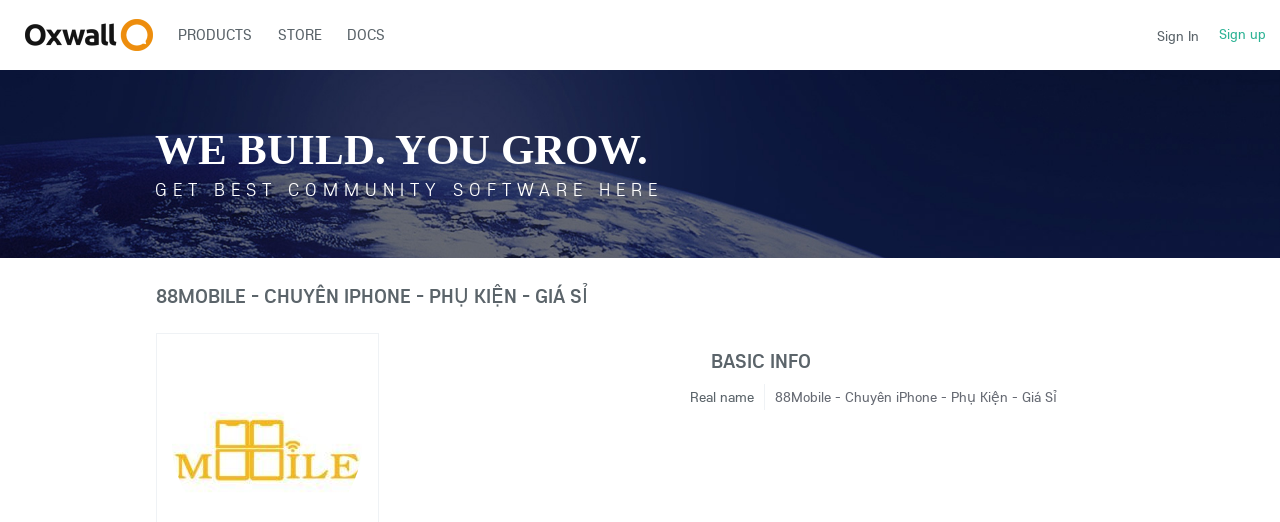

--- FILE ---
content_type: text/html; charset=UTF-8
request_url: https://developers.oxwall.com/user/88mobile
body_size: 6732
content:
<!DOCTYPE html PUBLIC "-//W3C//DTD XHTML 1.0 Transitional//EN" "http://www.w3.org/TR/xhtml1/DTD/xhtml1-transitional.dtd">
<html xmlns="http://www.w3.org/1999/xhtml" lang="en" dir="ltr">
<head>
<meta name="viewport" content="width=device-width, initial-scale=1, maximum-scale=1, user-scalable=0">
<title>88mobile | Oxwall Software</title>
<meta name="description" content="Chat with 88mobile, {$user_age} at Oxwall Software." />
<meta name="og:type" content="website" />
<meta name="og:site_name" content="Oxwall Software" />
<meta name="og:title" content="88mobile | Oxwall Software" />
<meta name="og:description" content="Chat with 88mobile, {$user_age} at Oxwall Software." />
<meta name="og:image" content="https://developers.oxwall.com/ow_userfiles/plugins/base/avatars/avatar_big_180486_1694426812.jpg" />
<meta name="twitter:title" content="88mobile | Oxwall Software" />
<meta name="twitter:description" content="Chat with 88mobile, {$user_age} at Oxwall Software." />
<meta name="twitter:image" content="https://developers.oxwall.com/ow_userfiles/plugins/base/avatars/avatar_big_180486_1694426812.jpg" />
<meta http-equiv="Content-type" content="text/html; charset=UTF-8" />
<meta http-equiv="Content-language" content="en" />
<link rel="stylesheet" type="text/css" href="https://developers.oxwall.com/ow_static/plugins/base/css/ow.css?yjAj153G" media="all" />
<link rel="stylesheet" type="text/css" href="https://developers.oxwall.com/ow_static/themes/simplicity/base.css?yjAj153G" media="all" />
<link rel="stylesheet" type="text/css" href="https://developers.oxwall.com/ow_userfiles/themes/simplicity5e0d106ee6c3e.css" media="all" />
<style media="all">

    #place_components .component {
        float: left;
    }

    .view_component div{
       overflow: hidden;
    }

 
    .ow_avatar_console .ow_avatar_label {
        bottom: 5px;
        right: 5px;
        -moz-border-radius: 3px;
        -webkit-border-radius: 3px;
    }
    #avatar_console_image {
        background-repeat: no-repeat;
        background-position: center center;
        position:relative;
        width: 100%;
    }
 

html div.ow_console_list_wrapper
{
    min-height: 0px;
    max-height: 257px;
}

</style><link rel="shortcut icon" type="image/x-icon" href="https://developers.oxwall.com/ow_userfiles/plugins/base/favicon.ico" />
<script type="text/javascript" src="https://developers.oxwall.com/ow_static/plugins/base/js/jquery.min.js"></script>
<script type="text/javascript" src="https://developers.oxwall.com/ow_static/plugins/base/js/jquery-migrate.min.js"></script>
<meta name="google-site-verification" content="pZUUnBbsO9wjnVu5LWKs5CgsVEFVLFBS9yeNo9GMWSI" />
<script>
  (function(i,s,o,g,r,a,m){i['GoogleAnalyticsObject']=r;i[r]=i[r]||function(){
  (i[r].q=i[r].q||[]).push(arguments)},i[r].l=1*new Date();a=s.createElement(o),
  m=s.getElementsByTagName(o)[0];a.async=1;a.src=g;m.parentNode.insertBefore(a,m)
  })(window,document,'script','//www.google-analytics.com/analytics.js','ga');

  ga('create', 'UA-177483-17', 'oxwall.org');
  ga('send', 'pageview');

</script>
</head>
<!--[if IE 8]><body class="ow ie8 simplicity base_profile_page"><![endif]-->
<!--[if !IE 8]><!--><body class="ow simplicity base_profile_page"><!--<![endif]-->
<div class="ow_page_wrap">
	<div class="ow_menu_fullpage">
		<div class="ow_menu_fullpage_wrap"><ul class="ow_main_menu clearfix">
<li class="base_page_62561183"><a href="https://developers.oxwall.com/products"><span><span style=&quot;color: #006ba1&quot;>Products</span></span></a></li><li class="store_menu_item_board"><a href="https://developers.oxwall.com/store"><span>Store</span></a></li><li class="base_page-815895"><a href="https://wiki.oxwall.com" target="_blank"><span>Docs</span></a></li></ul></div>
	</div>
	<div class="ow_site_panel clearfix">
			<a class="ow_logo ow_left" href="https://developers.oxwall.com/"></a>
			<div class="ow_nav_btn"></div>
			<div class="ow_console_right">
				

<div class="ow_console clearfix">
    <div class="ow_console_body clearfix">
        <div class="ow_console_items_wrap">
                            <div id="console_item_6970a48b1c925" class="ow_console_item " >
    <div style="display:none"><div id="base_cmp_floatbox_ajax_signin"><div class="ow_sign_in_wrap">
<h2>Oxwall Software</h2>
<form id="form_x3s4taw2" method="post" action="https://developers.oxwall.com/base/user/ajax-sign-in/" name="sign-in">
<input name="form_name" id="input_5any51ge" type="hidden" value="sign-in" />
<input name="csrf_token" id="input_jenudop4" type="hidden" value="MTc2ODk4OTgzNVdvZGU4dTVVTmFWMzc0YmFxeVAxU1lQZWRhbTRnQThB" />

     <div class="clearfix">
        <div class="ow_sign_in">
            <div class="ow_box_cap">
	<div class="ow_box_cap_right">
		<div class="ow_box_cap_body">
			<h3 class="ow_ic_file">Please sign in</h3>
		</div>
	</div>
</div>
<div class="ow_box ow_break_word">


                <div class="ow_user_name">
                    <input name="identity" id="input_jam4d1lo" type="text" placeholder="Username/Email" />
                </div>
                <div class="ow_password">
                    <input name="password" id="input_7ovypa81" type="password" placeholder="Password" />
                </div>
                <div class="ow_form_options clearfix">
                    <div class="ow_right">
                        
<span class="ow_button"><span class=" ow_positive"><input type="submit"  value="Sign In" id="input_nu9ym28i" class="ow_positive"name="submit"   /></span></span>
                    </div>
                    <p class="ow_remember_me"><input name="remember" id="input_63zonego" type="checkbox" checked="checked" /><label for="input_63zonego">Remember me</label></p>
                    <p class="ow_forgot_pass"><a href="https://developers.oxwall.com/forgot-password">Forgot Password</a></p>
                </div>
            
	<div class="ow_box_bottom_left"></div>
	<div class="ow_box_bottom_right"></div>
	<div class="ow_box_bottom_body"></div>
	<div class="ow_box_bottom_shadow"></div>
</div>
            <div class="ow_connect_buttons">
                
            </div>
        </div>
        <div class="ow_sign_up">
            <p>Welcome to our community!<br /><br />
Before proceeding you need to register your profile and become our member.</p>
            <hr>
            <p> <a href="https://developers.oxwall.com/join">Join</a></p>
        </div>
     </div>

</form>
</div></div></div><span class="ow_signin_label">Sign In</span>
    </div>
                            <div id="console_item_6970a48b1c947" class="ow_console_item ow_console_button" >
    <a href="https://developers.oxwall.com/join" class="ow_console_item_link" onclick="">Sign up</a>
    </div>
                    </div>
    </div>
</div>
			</div>
			<div class="ow_menu_wrap"><div class="ow_responsive_menu ow_left" id="rm-6970a48b1ce1d">
    <ul class="ow_main_menu clearfix" data-el="list"><li class="base_page_62561183" data-el="item"> <a href="https://developers.oxwall.com/products"> <span><span style=&quot;color: #006ba1&quot;>Products</span></span> </a> </li><li class="store_menu_item_board" data-el="item"> <a href="https://developers.oxwall.com/store"> <span>Store</span> </a> </li><li class="base_page-815895" data-el="item"> <a href="https://wiki.oxwall.com" target="_blank"> <span>Docs</span> </a> </li></ul>
    <div class="ow_menu_more_wrap ow_cursor_pointer">
        <div class="ow_menu_more">
            <div class="ow_menu_more_cont">
                <ul class="ow_menu_more_list" data-el="more-list">

                </ul>
            </div>
        </div>
    </div>
</div>
</div>
	</div>
	<div class="ow_header">
        <div class="ow_header_pic">
			<div class="ow_headerpic_content"> 
                <div class="ow_label_wrap">
                        <h1>We build. You grow.</h1>
                        <span>Get best community software here</span>
                        <h4> Start a social network, a fan-site, an education project with oxwall - free opensource community software</h4>
                </div>
                <div class="ow_btns_wrap clearfix">
                        <div class="ow_btns_start ow_left">
                        	<a class="start" href="/start">Get started</a>
                        </div>
                        <div class="ow_social_links ow_right">
								<div class="twitter">
									<a href="https://twitter.com/intent/follow?original_referer=http%3A%2F%2Fwww.oxwall.org%2Findex&amp;ref_src=twsrc%5Etfw&amp;region=follow_link&amp;screen_name=oxwallsoftware&amp;tw_p=followbutton" title="Follow @oxwallsoftware on Twitter" id="follow-button" class="btn"></a>
									
								</div>

								<div class="facebook">
									<div class="fb-like" data-href="http://www.facebook.com/oxwallsoftware" data-width="150" data-layout="button" data-action="like" data-show-faces="true" data-share="false"></div>
									<!--a href="https://www.facebook.com/plugins/like.php?href=http://www.facebook.com/oxwallsoftware&layout=button_count&show_faces=false&width=100&action=like&font=lucida%20grande&colorscheme=light&height=32"></a-->
									
								</div>

								<div class="google">
									<a href="//plus.google.com/114920064985302248897?prsrc=3"rel="publisher" target="_blank" style="text-decoration:none;">
								    	<img src="//ssl.gstatic.com/images/icons/gplus-16.png" alt="Google+" style="border:0;width:16px;height:16px;" />
									</a>
								</div>

                        </div>
                </div>
            </div>
        </div>
	</div>
	
	<div class="ow_page_padding">
		<div class="ow_page_container">
			<div class="ow_canvas">
				<div class="ow_page ow_bg_color clearfix">
					<h1 class="ow_stdmargin ow_ic_user">88Mobile - Chuyên iPhone - Phụ Kiện - Giá Sỉ</h1>
					<div class="ow_content">
						
							
	






<div class="ow_stdmargin" id="place_sections">

    <div class="clearfix">

        <div class="place_section top_section">

            
        </div>

        <div class="clearfix" style="overflow: hidden;">

            <div class="ow_left place_section left_section ow_supernarrow">

                                                            <div class="ow_dnd_widget profile-BASE_CMP_UserAvatarWidget">

    <div class="ow_box_empty ow_stdmargin clearfix profile-BASE_CMP_UserAvatarWidget ow_no_cap ow_break_word">


        



<div class="ow_avatar_console ow_center" id="avatar-console">
    <div id="avatar_console_image" style="height: 190px; background-image: url(https://developers.oxwall.com/ow_userfiles/plugins/base/avatars/avatar_big_180486_1694426812.jpg);">
        
        <div class="ow_avatar_pending_approval" style="display:none;position: absolute; top: 0; right: 0; left: 0; bottom: 0; background-color: rgba(0,0,0,0.6); color: #fff; padding: 8px;">Avatar is pending approval</div>

                
                
            </div>
    <div class="user_online_wrap"></div>
</div>
    
</div>
    
</div>
                                    
            </div>

            <div class="ow_right place_section right_section ow_superwide" >

                                                            <div class="ow_dnd_widget profile-BASE_CMP_UserViewWidget">

    <div class="ow_box_empty ow_stdmargin clearfix profile-BASE_CMP_UserViewWidget ow_no_cap ow_break_word">


        
<div class="user_profile_data" style="position:relative">
     
            <table class="ow_table_3 ow_nomargin section_f90cde5913235d172603cc4e7b9726e3 data_table" >
    <tr class="ow_tr_first">
        <tr class="ow_tr_first">
            <th colspan="2" class="ow_section"><span>Basic info</span></th>
        </tr>
    </tr>
                        <tr class="ow_tr_last">
                <td class="ow_label" style="width: 20%">Real name</td>
                <td class="ow_value"><span class="">88Mobile - Chuyên iPhone - Phụ Kiện - Giá Sỉ</span></td>
            </tr>
            </table>



     </div>



    
</div>
    
</div>
                                            
                                    
            </div>

         </div>

        <div class="place_section bottom_section">

            
        </div>

    </div>

</div>



						
					</div>
				</div>
			</div>
		</div>
	</div>
</div>
<div class="ow_footer">
	<div class="ow_canvas">
		<div class="ow_page clearfix">
			<div class="ow_footer_menu">
	<a href="https://demo.oxwall.com/" target="_blank">Demo</a> | 	<a href="https://developers.oxwall.com/policies">Policies & Licenses</a> | 	<a href="https://www.skadate.com/">Dating software</a></div>
			<div class="ow_copyright">
				© Copyright Oxwall Software
			</div>
			<div style="float:right;padding-bottom: 30px;">
				<a href="https://developers.oxwall.com/" target="_blank" title="Powered by Oxwall Community Software"><img src="https://developers.oxwall.com/ow_static/themes/simplicity/images/powered-by-oxwall.png" alt="Oxwall Community Software" /></a>
			</div>
		</div>
	</div>
</div>    

<div style="display: none" id="floatbox_prototype">

    
    <div class="default">
        <div class="floatbox_canvas floatbox_default">
            <div class="floatbox_preloader_container">
                <div class="floatbox_preloader ow_floatbox_preloader"></div>
            </div>

            <div class="floatbox_container">
				<div class="ow_bg_color">
					<div class="floatbox_header">
						<div class="clearfix floatbox_cap">
							<h3 class="floatbox_title"></h3>
							<div class="ow_box_cap_icons clearfix">
								<a title="close" class="ow_ic_delete close" href="javascript://"></a>
							</div>
					   </div>
					</div>
					<div class="floatbox_body"></div>
					<div class="floatbox_bottom"></div>
				</div>
            </div>
        </div>
    </div>

    
    <div class="empty">
        <div class="floatbox_canvas floatbox_empty">
            <div class="floatbox_preloader_container">
                <div class="floatbox_preloader ow_floatbox_preloader"></div>
            </div>

            <div class="floatbox_container">
				<div class="ow_bg_color">
					<div class="floatbox_header">
						<div class="ow_box_cap_icons clearfix">
							<a title="close" class="ow_ic_delete close" href="javascript://"></a>
						</div>
					</div>
					<div class="floatbox_body"></div>
					<div class="floatbox_bottom"></div>
				</div>
            </div>
        </div>
    </div>

</div>
<script type="text/javascript">
	$(window).scroll(function() {
	var $menuwrappos = $('.ow_menu_wrap').offset().top;
    if ($(this).scrollTop() > $menuwrappos) { 
        $('.ow_page_wrap').addClass('ow_hidden_menu');
    }
    else {
    	$('.ow_page_wrap').removeClass('ow_hidden_menu');
    }
	});
	$('.ow_nav_btn').click(function() {
    	if ($('body').hasClass('ow_menu_active')) {
    		$('body').removeClass('ow_menu_active');
    	}
    	else {
    		$('body').addClass('ow_menu_active');
    	}
    })
    $('.ow_menu_fullpage_wrap a').click(function() {
    	$('body').removeClass('ow_menu_active');
    })
</script>
<div id="fb-root"></div>
<script>(function(d, s, id) {
  var js, fjs = d.getElementsByTagName(s)[0];
  if (d.getElementById(id)) return;
  js = d.createElement(s); js.id = id;
  js.src = "//connect.facebook.net/en_US/sdk.js#xfbml=1&version=v2.6";
  fjs.parentNode.insertBefore(js, fjs);
}(document, 'script', 'facebook-jssdk'));
</script>
<script>
    !function(t,e){var o,n,p,r;e.__SV||(window.posthog=e,e._i=[],e.init=function(i,s,a){function g(t,e){var o=e.split(".");2==o.length&&(t=t[o[0]],e=o[1]),t[e]=function(){t.push([e].concat(Array.prototype.slice.call(arguments,0)))}}(p=t.createElement("script")).type="text/javascript",p.crossOrigin="anonymous",p.async=!0,p.src=s.api_host.replace(".i.posthog.com","-assets.i.posthog.com")+"/static/array.js",(r=t.getElementsByTagName("script")[0]).parentNode.insertBefore(p,r);var u=e;for(void 0!==a?u=e[a]=[]:a="posthog",u.people=u.people||[],u.toString=function(t){var e="posthog";return"posthog"!==a&&(e+="."+a),t||(e+=" (stub)"),e},u.people.toString=function(){return u.toString(1)+".people (stub)"},o="init Ee Ps Rs xe ks Is capture We calculateEventProperties Cs register register_once register_for_session unregister unregister_for_session Ds getFeatureFlag getFeatureFlagPayload isFeatureEnabled reloadFeatureFlags updateEarlyAccessFeatureEnrollment getEarlyAccessFeatures on onFeatureFlags onSurveysLoaded onSessionId getSurveys getActiveMatchingSurveys renderSurvey canRenderSurvey canRenderSurveyAsync identify setPersonProperties group resetGroups setPersonPropertiesForFlags resetPersonPropertiesForFlags setGroupPropertiesForFlags resetGroupPropertiesForFlags reset get_distinct_id getGroups get_session_id get_session_replay_url alias set_config startSessionRecording stopSessionRecording sessionRecordingStarted captureException loadToolbar get_property getSessionProperty Fs Ms createPersonProfile As Es opt_in_capturing opt_out_capturing has_opted_in_capturing has_opted_out_capturing clear_opt_in_out_capturing Ts debug Os getPageViewId captureTraceFeedback captureTraceMetric".split(" "),n=0;n<o.length;n++)g(u,o[n]);e._i.push([i,s,a])},e.__SV=1)}(document,window.posthog||[]);
    posthog.init('phc_5Jj8ecxLqf8jtrxMfsoByvrUAdeZULOidgDpeKzYw5M', {
        api_host: 'https://us.i.posthog.com',
        defaults: '2025-05-24',
        person_profiles: 'identified_only', // or 'always' to create profiles for anonymous users as well
  cookie_domain: '.oxwall.com',
    })
</script><script type="text/javascript" src="https://developers.oxwall.com/ow_static/plugins/base/js/ow.js?yjAj153G"></script>
<script type="text/javascript" src="https://developers.oxwall.com/ow_static/plugins/base/js/jquery.mousewheel.js"></script>
<script type="text/javascript" src="https://developers.oxwall.com/ow_static/plugins/base/js/jquery.jscrollpane.js"></script>
<script type="text/javascript" src="https://developers.oxwall.com/ow_static/plugins/base/js/console.js"></script>
<script type="text/javascript">
(function() {OW.ajaxComponentLoaderRsp = "https:\/\/developers.oxwall.com\/base\/ajax-loader\/component\/";
OW.ajaxAttachmentLinkRsp = "https:\/\/developers.oxwall.com\/base\/attachment\/add-link\/";
OW.getPing().setRspUrl("https:\/\/developers.oxwall.com\/base\/ping\/index\/");
OW.Users = new OW_UsersApi({"rsp":"https:\/\/developers.oxwall.com\/base\/ajax-users-api\/rsp\/"});
})();
</script>
<script type="text/javascript">
$(function () {
(function(_scope) {OW.registerLanguageKey('base', 'avatar_has_been_approved', "Avatar has been approved");})({});
(function(_scope) {OW.registerLanguageKey('base', 'ajax_floatbox_users_title', "Users");})({});
(function(_scope) {OW.registerLanguageKey('base', 'flag_as', "Flag this as...");})({});
(function(_scope) {OW.registerLanguageKey('base', 'delete_user_confirmation_label', "Delete confirmation");})({});
(function(_scope) {OW.registerLanguageKey('base', 'authorization_limited_permissions', "Limited permissions");})({});
(function(_scope) {OW.registerLanguageKey('base', 'avatar_change', "Change Avatar");})({});
(function(_scope) {OW.registerLanguageKey('base', 'avatar_crop', "Crop Avatar");})({});
(function(_scope) {OW.registerLanguageKey('admin', 'edit_language', "Edit Language");})({});
(function(_scope) { var form = new OwForm({"id":"form_x3s4taw2","name":"sign-in","reset":false,"ajax":true,"ajaxDataType":"json","validateErrorMessage":"Please fill the form properly"});window.owForms[form.name] = form;
			
var formElement = new OwFormElement("input_5any51ge", "form_name");
form.addElement(formElement);

            var formElement = new OwFormElement("input_jenudop4", "csrf_token");
            formElement.resetValue = function(){};
        
form.addElement(formElement);
var formElement = new OwTextField("input_jam4d1lo", "identity");formElement.addValidator({
        	validate : function( value ){
                if(  $.isArray(value) ){ if(value.length == 0  ) throw "Required"; return;}
                else if( !value || $.trim(value).length == 0 ){ throw "Required"; }
        },
        	getErrorMessage : function(){ return "Required" }
        });
form.addElement(formElement);
var formElement = new OwTextField("input_7ovypa81", "password");formElement.addValidator({
        	validate : function( value ){
                if(  $.isArray(value) ){ if(value.length == 0  ) throw "Required"; return;}
                else if( !value || $.trim(value).length == 0 ){ throw "Required"; }
        },
        	getErrorMessage : function(){ return "Required" }
        });
form.addElement(formElement);
var formElement = new OwCheckboxField("input_63zonego", "remember");
form.addElement(formElement);


			if ( form.form ) 
			{
    			$(form.form).bind( 'submit', {form:form},
    					function(e){
    						return e.data.form.submitForm();
    					}
    			);
                        }
                        
                        OW.trigger('base.onFormReady.' + form.name, [], form);
                        OW.trigger('base.onFormReady', [form]);
		form.bind('success', function(data){if( data.result ){OW.info(data.message);setTimeout(function(){window.location.reload();}, 1000);}else{OW.error(data.message);}});})({});
(function(_scope) {OW.Console = new OW_Console({"pingInterval":30000},{"console":{"time":1768989835},"invitation":{"counter":{"all":"0","new":"0"}},"notification":{"counter":{"all":"0","new":"0"}}});
})({});
(function(_scope) {OW.bindAutoClicks();OW.bindTips($('body'));})({});
(function(_scope) {
    DND_InterfaceFix.fix('.place_section');
})({});
(function(_scope) { $(".profile_hidden_field").hover(function(){OW.showTip($(this), {timeout:150, show: "Invisible"})}, function(){OW.hideTip($(this))});})({});
(function(_scope) {
                $('#console_item_6970a48b1c925').click(function(){new OW_FloatBox({ $contents: $('#base_cmp_floatbox_ajax_signin')});});
            })({});
(function(_scope) {var menu = new OW.ResponsiveMenu("rm-6970a48b1ce1d");
})({});

});
</script>

</body>
</html>
